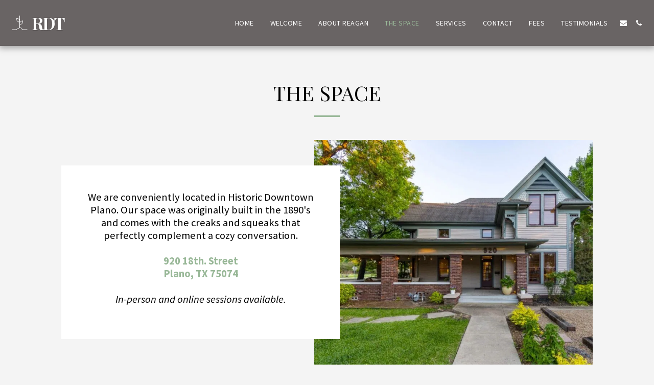

--- FILE ---
content_type: image/svg+xml
request_url: https://cdn-cms.f-static.net/ready_uploads/svg/plant-ground-25f22b2a8a13af.svg
body_size: 110
content:
<svg xmlns="http://www.w3.org/2000/svg" viewBox="0 0 64 64" width="64" height="64"><g class="nc-icon-wrapper" stroke-linecap="round" stroke-linejoin="round" stroke-width="2" fill="#111111" stroke="#111111"><path data-color="color-2" fill="none" stroke-miterlimit="10" d="M44,25h-2 c-5.52285,0-10,4.47715-10,10v4h2c5.52285,0,10-4.47715,10-10V25z"></path> <path data-color="color-2" fill="none" stroke-miterlimit="10" d="M20,15h2 c5.52285,0,10,4.47715,10,10v4h-2c-5.52285,0-10-4.47715-10-10V15z"></path> <line data-cap="butt" data-color="color-2" fill="none" stroke-miterlimit="10" x1="32" y1="52.25" x2="32" y2="4.25882"></line> <path fill="none" stroke="#111111" stroke-miterlimit="10" d="M2,60h18 c0-2.20923,1.79089-4,4-4c0.99744,0,1.89832,0.37817,2.59888,0.98206C27.79102,54.06177,30.65088,52,34,52c4.41833,0,8,3.58167,8,8 h20"></path></g></svg>